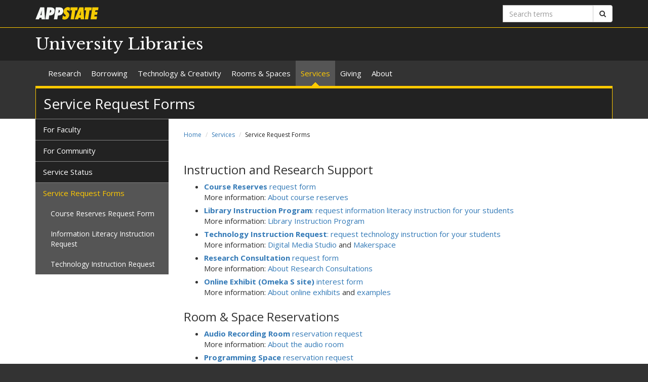

--- FILE ---
content_type: text/html; charset=utf-8
request_url: https://library.appstate.edu/services/service-request-forms
body_size: 5914
content:
<!DOCTYPE html>
<html lang="en" dir="ltr">
<head>
  <meta http-equiv="X-UA-Compatible" content="IE=edge">
  <meta name="viewport" content="width=device-width, initial-scale=1.0">
  <meta http-equiv="Content-Type" content="text/html; charset=utf-8" />
<link rel="shortcut icon" href="https://library.appstate.edu/profiles/asu/themes/custom/asu_theme/favicon.ico" type="image/vnd.microsoft.icon" />
<meta name="rights" content="2026 Appalachian State University" />
<link rel="canonical" href="https://library.appstate.edu/services/service-request-forms" />
<link rel="shortlink" href="https://library.appstate.edu/node/1245" />
<meta property="og:site_name" content="Service Request Forms" />
<meta property="og:type" content="article" />
<meta property="og:url" content="https://library.appstate.edu/services/service-request-forms" />
<meta property="og:title" content="Service Request Forms" />
<meta property="og:updated_time" content="2025-11-10T10:38:57-05:00" />
<meta property="article:published_time" content="2021-06-16T10:33:29-04:00" />
<meta property="article:modified_time" content="2025-11-10T10:38:57-05:00" />
<meta name="dcterms.title" content="Service Request Forms" />
<meta name="dcterms.creator" content="loveas@appstate.edu" />
<meta name="dcterms.date" content="2021-06-16T10:33-04:00" />
<meta name="dcterms.type" content="Text" />
<meta name="dcterms.format" content="text/html" />
  <title>Service Request Forms | University Libraries</title>
  <link type="text/css" rel="stylesheet" href="https://library.appstate.edu/sites/default/files/css/css_lQaZfjVpwP_oGNqdtWCSpJT1EMqXdMiU84ekLLxQnc4.css" media="all" />
<link type="text/css" rel="stylesheet" href="https://library.appstate.edu/sites/default/files/css/css_EMF6HZHmNpHFFMI279PZHIMZkHfyn2nO1_mjhOl4Yy4.css" media="all" />
<link type="text/css" rel="stylesheet" href="https://library.appstate.edu/sites/default/files/css/css_F-UH97MdLBSVKC5-Z-aTI5JB8_KbO7V_aSMUAuA9hJI.css" media="all" />
<link type="text/css" rel="stylesheet" href="//netdna.bootstrapcdn.com/font-awesome/4.7.0/css/font-awesome.min.css" media="all" />
<link type="text/css" rel="stylesheet" href="//fonts.googleapis.com/css?family=Libre+Baskerville%7COpen+Sans:400,400italic,700,700italic" media="all" />
<link type="text/css" rel="stylesheet" href="https://cdn.jsdelivr.net/npm/bootstrap@3.3.5/dist/css/bootstrap.min.css" media="all" />
<link type="text/css" rel="stylesheet" href="https://cdn.jsdelivr.net/npm/@unicorn-fail/drupal-bootstrap-styles@0.0.2/dist/3.3.1/7.x-3.x/drupal-bootstrap.min.css" media="all" />
<link type="text/css" rel="stylesheet" href="https://library.appstate.edu/sites/default/files/css/css_n3dXdy5bEQddysb4dbh8WVY7jUcUwz-jqxkjmxM_Q24.css" media="all" />
<link type="text/css" rel="stylesheet" href="https://library.appstate.edu/sites/default/files/css/css_IpA7fQa1i0RiA9MEK5gAGKUFBdoa7qkyg_j3di9Cajk.css" media="screen" />
  <!-- HTML5 element support for IE6-8 -->
  <!--[if lt IE 9]>
    <script src="//html5shiv.googlecode.com/svn/trunk/html5.js"></script>
  <![endif]-->
  <script src="https://library.appstate.edu/sites/default/files/js/js_6UR8aB1w5-y_vdUUdWDWlX2QhWu_qIXlEGEV48YgV-c.js"></script>
<script src="https://cdn.jsdelivr.net/npm/bootstrap@3.3.5/dist/js/bootstrap.min.js"></script>
<script src="https://library.appstate.edu/sites/default/files/js/js_gHk2gWJ_Qw_jU2qRiUmSl7d8oly1Cx7lQFrqcp3RXcI.js"></script>
<script src="https://library.appstate.edu/sites/default/files/js/js_vnItSVeZD5MR0TcOE2TRrwCJ4-SfAcMKyMPTWstXZrs.js"></script>
<script src="https://library.appstate.edu/sites/default/files/js/js_YXcYPWcNbin7118cn0dtn9j9x8plvtJ3YD9B3eMWQhY.js"></script>
<script>jQuery.extend(Drupal.settings, {"basePath":"\/","pathPrefix":"","setHasJsCookie":0,"ajaxPageState":{"theme":"asu_theme","theme_token":"-fSHMqiFpJQERAZQ6uFQlu8YgFAecPqFpmcGUih9KVs","js":{"profiles\/asu\/themes\/contrib\/bootstrap\/js\/bootstrap.js":1,"profiles\/asu\/modules\/contrib\/jquery_update\/replace\/jquery\/2.2\/jquery.min.js":1,"misc\/jquery-extend-3.4.0.js":1,"misc\/jquery-html-prefilter-3.5.0-backport.js":1,"misc\/jquery.once.js":1,"misc\/drupal.js":1,"profiles\/asu\/modules\/contrib\/jquery_update\/js\/jquery_browser.js":1,"https:\/\/cdn.jsdelivr.net\/npm\/bootstrap@3.3.5\/dist\/js\/bootstrap.min.js":1,"profiles\/asu\/modules\/contrib\/entityreference\/js\/entityreference.js":1,"profiles\/asu\/libraries\/jwplayer\/jwplayer.js":1,"profiles\/asu\/libraries\/jwplayer\/jwplayer.html5.js":1,"profiles\/asu\/modules\/contrib\/fancybox\/fancybox.js":1,"profiles\/asu\/libraries\/fancybox\/source\/jquery.fancybox.pack.js":1,"profiles\/asu\/libraries\/fancybox\/lib\/jquery.mousewheel-3.0.6.pack.js":1,"profiles\/asu\/libraries\/fancybox\/source\/helpers\/jquery.fancybox-thumbs.js":1,"profiles\/asu\/themes\/custom\/asu_theme\/build\/js\/asu_theme.js":1},"css":{"modules\/system\/system.base.css":1,"profiles\/asu\/modules\/custom\/asu_boxes\/css\/asu-boxes-basic.css":1,"profiles\/asu\/modules\/contrib\/date\/date_api\/date.css":1,"profiles\/asu\/modules\/contrib\/date\/date_popup\/themes\/datepicker.1.7.css":1,"modules\/field\/theme\/field.css":1,"modules\/node\/node.css":1,"profiles\/asu\/modules\/contrib\/video_filter\/video_filter.css":1,"profiles\/asu\/modules\/contrib\/views\/css\/views.css":1,"profiles\/asu\/modules\/contrib\/media\/modules\/media_wysiwyg\/css\/media_wysiwyg.base.css":1,"profiles\/asu\/modules\/contrib\/ctools\/css\/ctools.css":1,"profiles\/asu\/libraries\/fancybox\/source\/jquery.fancybox.css":1,"profiles\/asu\/libraries\/fancybox\/source\/helpers\/jquery.fancybox-thumbs.css":1,"profiles\/asu\/modules\/contrib\/panels\/css\/panels.css":1,"profiles\/asu\/modules\/contrib\/node_embed\/plugins\/node_embed\/node_embed.css":1,"\/\/netdna.bootstrapcdn.com\/font-awesome\/4.7.0\/css\/font-awesome.min.css":1,"\/\/fonts.googleapis.com\/css?family=Libre+Baskerville%7COpen+Sans:400,400italic,700,700italic":1,"https:\/\/cdn.jsdelivr.net\/npm\/bootstrap@3.3.5\/dist\/css\/bootstrap.min.css":1,"https:\/\/cdn.jsdelivr.net\/npm\/@unicorn-fail\/drupal-bootstrap-styles@0.0.2\/dist\/3.3.1\/7.x-3.x\/drupal-bootstrap.min.css":1,"profiles\/asu\/themes\/custom\/asu_theme\/build\/css\/style.min.css":1,"profiles\/asu\/themes\/custom\/asu_theme\/build\/css\/style-extra.css":1,"public:\/\/css_injector\/css_injector_1.css":1}},"fancybox":{"options":{"padding":0,"margin":5},"helpers":{"thumbs":{"width":50,"height":50,"position":"bottom"}}},"bootstrap":{"anchorsFix":0,"anchorsSmoothScrolling":1,"formHasError":1,"popoverEnabled":0,"popoverOptions":{"animation":1,"html":0,"placement":"right","selector":"","trigger":"click","triggerAutoclose":1,"title":"","content":"","delay":0,"container":"body"},"tooltipEnabled":0,"tooltipOptions":{"animation":1,"html":0,"placement":"auto left","selector":"","trigger":"hover focus","delay":0,"container":"body"}}});</script>
        <!-- Global site tag (gtag.js) - Google Analytics -->
    <script async src="https://www.googletagmanager.com/gtag/js?id=G-6KZ1Y1W8Y1"></script>
    <script>
      window.dataLayer = window.dataLayer || [];
      function gtag(){dataLayer.push(arguments);}
      gtag('js', new Date());

      gtag('config', 'G-6KZ1Y1W8Y1');
    </script>
  </head>
<body class="html not-front not-logged-in no-sidebars page-node page-node- page-node-1245 node-type-asu-page primary-nav" >
  
  <div id="skip-link">
    <a href="#main-content">Skip to main content</a>
  </div>
    
<div class="wrapper wrapper-dark" id="branding-wrapper">
  <div class="container">
    <div class="row">
      <div class="col-xs-6">
        <a href="http://appstate.edu/" title="Appalachian State University">
          <img src="https://api.appstate.edu/assets/appstate-new-1200.svg"
               class="branding-university-logo img-responsive"
               alt="Appalachian State University" />
        </a>
      </div>
              <div class="branding-search col-xs-6">

          <form class="form-inline" method="get" action="https://cse.appstate.edu/library">
            <div class="input-group">
              <label for="q" class="sr-only">Search terms</label>
              <input type="text" id="q" name="q" placeholder="Search terms" class="form-control" aria-label="Search terms">
              <div class="input-group-btn">
                <button type="submit" class="btn btn-default">
                  <i class="fa fa-search"><span class="sr-only">Search</span></i>
                </button>
              </div>
            </div>
          </form>
        </div>
          </div>
  </div>
</div>

<div class="wrapper wrapper-dark" id="site-name-wrapper">
  <div class="container">
    <div class="row bottom-align">
      <div class="col-xs-10 col-sm-12">
        <h1><a href="/" title="Home">University Libraries</a></h1>
      </div>
              <div class="col-xs-2">
          <button type="button"
                  class="navbar-toggle collapsed"
                  data-toggle="collapse"
                  data-target="#primary_menu_collapse"
                  aria-expanded="false">
            <span class="sr-only">Toggle navigation</span>
            <span class="icon-bar"></span>
            <span class="icon-bar"></span>
            <span class="icon-bar"></span>
          </button>
        </div>
          </div>
  </div>
</div>

<div class="wrapper navbar navbar-default" id="primary-menu-wrapper">
  <div class="container">
    <div class="row">
      <div class="col-xs-12">
        <div class="navbar-collapse collapse" id="primary_menu_collapse">
          <nav>
            <div class="block block-menu menu-block-wrapper menu-block-asu_core_primary_menu menu-name-main-menu parent-mlid-0 menu-level-1">
  <ul class="nav navbar-nav"><li class="first leaf has-children menu-mlid-512"><a href="/research">Research</a></li>
<li class="leaf has-children menu-mlid-974"><a href="/borrowing">Borrowing</a></li>
<li class="leaf has-children menu-mlid-975"><a href="/technology">Technology &amp; Creativity</a></li>
<li class="leaf has-children menu-mlid-876"><a href="/spaces">Rooms &amp; Spaces</a></li>
<li class="leaf has-children active-trail menu-mlid-1020 active active"><a href="/services" class="active-trail">Services</a></li>
<li class="leaf has-children menu-mlid-842"><a href="/give">Giving</a></li>
<li class="last leaf has-children menu-mlid-924"><a href="/about">About</a></li>
</ul></div>
          </nav>
        </div>
      </div>
    </div>
  </div>
</div>

<div class="wrapper" id="page-title-wrapper">
  <div class="container">
    <div class="row">
      <div class="col-xs-12">
        <h2>Service Request Forms</h2>
      </div>
    </div>
  </div>
</div>







<div class="wrapper wrapper-background" id="main-wrapper">
  <div class="container">
    <div class="row">

      <div id="page-content"  class="col-xs-12 col-sm-8 col-md-9 col-sm-push-4 col-md-push-3">
        <ol class="breadcrumb"><li><a href="/">Home</a></li>
<li><a href="/services">Services</a></li>
<li class="active">Service Request Forms</li>
</ol>        <a id="main-content"></a>

        
                          
        
        
          <div class="region region-content">
    <div id="block-system-main" class="block block-system clearfix">

    <div class="block-content">
    <div id="node-1245" class="node node-asu-page clearfix">
    <div class="field-asu-page-body"><div class="field-items"><div class="field-item even">
<h3>Instruction and Research Support</h3>

<ul><li><a href="https://library.appstate.edu/find-resources/course-reserves/request-form"><strong>Course Reserves</strong> request form</a>&nbsp;<br>More information: <a href="https://library.appstate.edu/services-search/course-reserves">About course reserves</a></li><li><a href="https://library.appstate.edu/services/service-request-forms/information-literacy-instruction-request"><strong>Library Instruction Program</strong>: request information literacy instruction for your students<br></a>More information: <a href="https://library.appstate.edu/services/library-instruction">Library Instruction Program</a></li><li><a href="https://library.appstate.edu/services/service-request-forms/technology-instruction-request"><strong>Technology Instruction Request</strong>: request technology instruction for your students</a><br>More information: <a href="https://library.appstate.edu/services-search/digital-media-studio">Digital Media Studio</a>&nbsp;and <a href="https://library.appstate.edu/services-search/makerspace">Makerspace</a></li><li><a href="https://appstate.libcal.com/appointments/RAP"><strong>Research Consultation</strong>&nbsp;request form<br></a>More information:&nbsp;<a href="https://library.appstate.edu/services-search/research-advisory-program-rap-sessions">About Research Consultations</a></li><li><a href="https://docs.google.com/forms/d/e/1FAIpQLScVESPlNWkCZGjET0vJEZf73ME8Lwl-bVe9KGIJqb-g0mQtLA/viewform"><strong>Online Exhibit (Omeka S site)</strong> interest form</a><br>More information: <a href="https://dsi.appstate.edu/digital-projects">About online exhibits</a> and <a href="https://digitalcollections.library.appstate.edu/s/home/page/home">examples</a></li></ul>

<h3>Room &amp; Space Reservations</h3>

<ul><li><a href="https://appstate.libcal.com/spaces?lid=4917&amp;gid=10076"><strong>Audio Recording Room</strong> reservation request</a><br>More information:&nbsp;<a href="https://library.appstate.edu/technology/audio-room">About the audio room</a></li><li><a href="https://docs.google.com/forms/d/e/1FAIpQLSdDuwAJDkhC5rdPqj4WMcH1U3XyjZFPmJ25r5ttgOCZ9f2IRg/viewform"><strong>Programming Space&nbsp;</strong>reservation request<br></a>More information: <a href="https://library.appstate.edu/services-search/programming-space">Programming space policies and instructions</a></li><li><a href="https://25live.collegenet.com/pro/appstate#!/home/event/form"><strong>Conference Room 421 and Lecture Hall 114</strong> reservation request</a><br>More information: <a href="https://library.appstate.edu/services-search/conference-room-421">Conference Room 421</a> and <a href="https://library.appstate.edu/services-search/lecture-hall-114">Lecture Hall 114</a></li><li><a href="https://appstate.libcal.com/spaces?lid=4917&amp;gid=0"><strong>Study Room</strong> reservation request</a><br>More information:&nbsp;<a href="https://library.appstate.edu/spaces/explore/group-study-rooms">About group study rooms</a></li><li><a href="https://appstate.libcal.com/space/36874"><strong>Video Recording Room</strong>&nbsp;booking system</a><em><br></em>More information:&nbsp;<a href="https://library.appstate.edu/technology/recording-studio">About the video room</a></li><li><a href="https://appstate.libcal.com/spaces?lid=4917&amp;gid=10076"><strong>Virtual Reality Room</strong>&nbsp;booking system</a><em><br></em>More information:&nbsp;<a href="https://library.appstate.edu/technology/vr">About the VR room</a></li></ul>

<h3>Printing &amp; Scanning</h3>

<ul><li><a href="https://docs.google.com/forms/d/e/1FAIpQLSeCq3jm5Pn4yPNeYW9aT5p0Dsn7VxM63MIXDiDeJA9k37Foew/viewform"><strong>3D Printing</strong> request form</a><br>More infomation: <a href="https://library.appstate.edu/technology/makerspace/3d-printing">About 3D printing</a></li><li><a href="https://docs.google.com/forms/d/e/1FAIpQLSfXoJfBPX876qAny-zpJvo6irPlqRyHxkc2TTzecc-OvfEiJA/viewform"><strong>3D Scanning</strong> request from</a><br>More information: <a href="https://library.appstate.edu/technology/3d-scanning">About 3D scanning</a></li><li><a href="https://forms.gle/96VxwAZAxXrrkN6F7"><strong>Large Format and Poster Printing</strong> request form</a><br>More information: <a href="https://library.appstate.edu/technology/poster-printing">About large format and poster printing</a></li></ul>
</div></div></div>    </div>
  </div> 
</div> <!-- /.block -->
  </div>
      </div>

              <aside id="sidebar-first" class="col-xs-12 col-sm-4 col-md-3 col-sm-pull-8 col-md-pull-9">
                      <div class="block block-menu menu-block-wrapper menu-block-asu_core_secondary_menu menu-name-main-menu parent-mlid-0 menu-level-2">
  <ul class="nav nav-pills nav-stacked"><li class="first collapsed menu-mlid-976"><a href="/services/faculty">For Faculty</a></li>
<li class="collapsed menu-mlid-1004"><a href="/services/community">For Community</a></li>
<li class="leaf menu-mlid-874"><a href="/services/status">Service Status</a></li>
<li class="last expanded active-trail active menu-mlid-875 active"><a href="/services/service-request-forms" class="active-trail active">Service Request Forms</a><ul class="nav nav-pills nav-stacked"><li class="first leaf menu-mlid-607"><a href="/services/service-request-forms/course-reserves-request-form">Course Reserves Request Form</a></li>
<li class="leaf menu-mlid-931"><a href="/services/service-request-forms/information-literacy-instruction-request">Information Literacy Instruction Request</a></li>
<li class="last leaf menu-mlid-910"><a href="/services/service-request-forms/technology-instruction-request">Technology Instruction Request</a></li>
</ul></li>
</ul></div>
                            </aside>  <!-- /#sidebar-first -->
      
    </div>
  </div>
</div>





<footer class="wrapper" id="footer-wrapper">
  <div class="container">
    <div class="row">
      <div class="col-xs-12 col-sm-6 col-md-3">
                  <h1 class="footer-title">Contact</h1>
          <address>University Libraries<br />218 College St.<br />P.O. Box 32026<br />Boone, NC 28608<br />Phone: 828-262-2818<br /></address>        
              </div>

      <div class="col-xs-12 col-sm-6 col-md-3">
                  <h1 class="footer-title">Links</h1>
          <ul id="footer-links-menu" class="nav nav-pills nav-stacked"><li><a href="/"><i class="fa fa-home"></i> Home</a></li>
<li><a href="https://www.appstate.edu/disclaimer/"><i class="fa fa-book"></i> Disclaimer</a></li>
<li><a href="https://policy.appstate.edu/Equal_Opportunity"><i class="fa fa-book"></i> EO Policy</a></li>
<li><a href="https://accessibility.appstate.edu"><i class="fa fa-info-circle"></i> Accessibility</a></li>
<li><a href="https://www.appstate.edu/privacy/"><i class="fa fa-book"></i> Privacy Policy</a></li>
</ul>        
                    <div class="region region-footer-second">
    <div id="block-block-7" class="block block-block clearfix">

    <div class="block-content">
    <ul class="nav nav-pills nav-stacked"><li class="first"><a href="/login" class="active"><i class="fa fa-sign-in"></i> Staff Login</a></li><li><a href="/research-help-guides/ask-librarian/email-us"><i class="fa fa-envelope-o"></i> Contact</a></li></ul>  </div> 
</div> <!-- /.block -->
  </div>
              </div>

      <div class="col-xs-12 col-sm-6 col-md-3">
                  <h1 class="footer-title">Networking</h1>
          <ul class="nav nav-pills"><li><a href="https://twitter.com/applibraries" class="networking-item"><i class="fa fa-twitter-square fa-2x"></i><span class="sr-only"> Twitter</span></a></li>
<li><a href="https://www.facebook.com/applibraries" class="networking-item"><i class="fa fa-facebook-square fa-2x"></i><span class="sr-only"> Facebook</span></a></li>
<li><a href="https://instagram.com/appstatelibraries" class="networking-item"><i class="fa fa-instagram fa-2x"></i><span class="sr-only"> Instagram</span></a></li>
</ul>        
              </div>

      <div class="col-xs-12 col-sm-6 col-md-3" id="footer-university">
        <a href="http://appstate.edu/" title="Appalachian State University">
          <img src="https://api.appstate.edu/assets/appstate-new-1200.svg"
               class="branding-university-logo pull-right"
               alt="Appalachian State University" />
        </a>
      </div>
    </div>
    <div class="row">
      
      <div class="col-xs-12" id="footer-copyright">
                <p class="website-manager">Website manager: loveas (ricese)</p>
                <p>Copyright 2026 Appalachian State University. All rights reserved.</p>
      </div>
    </div>
  </div>
</footer>

  <script src="https://library.appstate.edu/sites/default/files/js/js_MRdvkC2u4oGsp5wVxBG1pGV5NrCPW3mssHxIn6G9tGE.js"></script>
</body>
</html>


--- FILE ---
content_type: text/css
request_url: https://library.appstate.edu/sites/default/files/css/css_IpA7fQa1i0RiA9MEK5gAGKUFBdoa7qkyg_j3di9Cajk.css
body_size: 1786
content:
#footer-wrapper .nav > li > a:focus{text-decoration:underline;background-color:#333;border:1px dotted #ffc900;}.panel-group .panel{border-color:#ffc900;}.panel-group .panel-heading{background-color:#ffc90012 !important;padding:0;border-radius:inherit;}.panel-group .panel-heading .panel-title a{display:block;color:#222 !important;border-color:#ffc900;padding:10px;background-image:url("data:image/svg+xml;charset=UTF-8,%3Csvg%20xmlns%3D%22http%3A%2F%2Fwww.w3.org%2F2000%2Fsvg%22%20width%3D%2212%22%20height%3D%2212%22%20viewBox%3D%220%200%2012%2012%22%3E%3Ctitle%3Edown-arrow%3C%2Ftitle%3E%3Cg%20fill%3D%22%23000000%22%3E%3Cpath%20d%3D%22M10.293%2C3.293%2C6%2C7.586%2C1.707%2C3.293A1%2C1%2C0%2C0%2C0%2C.293%2C4.707l5%2C5a1%2C1%2C0%2C0%2C0%2C1.414%2C0l5-5a1%2C1%2C0%2C1%2C0-1.414-1.414Z%22%20fill%3D%22%23000000%22%3E%3C%2Fpath%3E%3C%2Fg%3E%3C%2Fsvg%3E");background-size:.6em;background-position:calc(100% - 1em) center;background-repeat:no-repeat;}.group-service-main{padding-right:25px;}.group-service-sidebar .node-service-status header,.group-service-sidebar .node-service-status footer,.group-service-sidebar li.node-readmore{display:none;}.group-service-sidebar{border:1px solid #ccc;border-radius:10px;background-color:#fafafa;padding:0 20px 20px 20px;margin-bottom:20px;}.group-service-sidebar .field-label{margin-top:20px !important;}.group-service-sidebar ul{padding-left:15px;}.group-service-sidebar .field-services-buttons a.btn,.group-service-sidebar .field-services-reserve a.btn{margin:3px 0px;}.field-services-photo{margin-bottom:20px;}.block-asu_core_news .row{margin-bottom:15px;}.block-asu_core_news img{box-shadow:rgba(0,0,0,0.2) 0px 0px 5px 0px;}.block-asu_core_news .btn-group{display:none;}.views-exposed-form{border:1px solid #ccc;padding:15px;border-radius:10px;margin-bottom:15px;background-color:#fafafa;}#libraryservices{padding:0 10px;}.library-lists{margin-bottom:15px;}.library-lists .list-group-item{background-color:#ffc90012;color:#222 !important;padding:15px 10px;font-size:15px;border:1px solid #ffc900;border-radius:4px;margin:8px 0px;}.library-lists .list-group-item:hover,.library-lists .list-group-item:focus{background-color:#ffc900;}.library-lists .list-group-item i{color:#222;font-size:26px;margin-right:5px;}.library-btn-groups{margin-bottom:15px;}.library-btn-groups .btn-group a.btn{border:1px solid #222;background-color:#fff4cd;padding:2px;color:#222 !important;font-size:15px;}.library-btn-groups .btn-group a.btn:hover,.library-btn-groups .btn-group a.btn:focus{background-color:#ffc900;}.library-icon img{display:block;margin:auto;max-height:80px;padding:10px;border-bottom:1px solid #ffc900;}.library-icon{padding:20px;margin-bottom:20px;box-shadow:rgba(50,50,93,0.25) 0px 2px 5px -1px,rgba(0,0,0,0.3) 0px 1px 3px -1px;}.library-icon:hover{box-shadow:rgba(0,0,0,0.35) 0px 5px 15px;}.library-icon a{display:block;color:#222 !important;text-align:center;font-size:18px;}.panel-display .highlight{padding-top:20px;}.infobox-gray h2,.infobox-gray h3,.infobox-yellow h2,.infobox-yellow h3{margin-bottom:15px;font-size:1.3em;font-weight:bold;color:#222;line-height:1.2em;}.policy-header > h3,#node-13394 h3{font-size:30px;line-height:1.1;border-bottom:1px solid #ffc900;padding-bottom:10px;white-space:normal;}.badge-belk{display:inline-block;margin:2px;min-width:10px;padding:5px 7px;font-size:14px;font-weight:700;line-height:1;color:#fff;background-color:#3f653a;text-align:center;white-space:nowrap;vertical-align:middle;border-radius:10px;}.badge-belk a,.badge-belk a:hover,.badge-belk a:active,.badge-belk a:visited,.badge-hickory a,.badge-hickory a:hover,.badge-hickory a:active,.badge-hickory a:visited,.badge-music a,.badge-music a:hover,.badge-music a:active,.badge-music a:visited{color:#fff !important;}.badge-hickory{display:inline-block;margin:2px;min-width:10px;padding:5px 7px;font-size:14px;font-weight:700;line-height:1;color:#fff;background-color:#014266;text-align:center;white-space:nowrap;vertical-align:middle;border-radius:10px;}.badge-music{display:inline-block;margin:2px;min-width:10px;padding:5px 7px;font-size:14px;font-weight:700;line-height:1;color:#fff;background-color:#641717;text-align:center;white-space:nowrap;vertical-align:middle;border-radius:10px;}.field-policy-belkexc .field-label{background-color:#3f653a;}.field-policy-hickoryexc .field-label{background-color:#014266;}.field-policy-musicexc .field-label{background-color:#641717;}.field-policy-belkexc .field-label,.field-policy-hickoryexc .field-label,.field-policy-musicexc .field-label{border-bottom-left-radius:10px;border-bottom-right-radius:10px;border-top-left-radius:10px;border-top-right-radius:10px;box-sizing:border-box;color:rgb(255,255,255);display:inline-block;font-family:"Open Sans",sans-serif;font-size:14px;font-weight:700;line-height:14px;margin-bottom:2px;margin-left:2px;margin-right:2px;margin-top:2px;min-width:10px;padding-bottom:5px;padding-left:7px;padding-right:7px;padding-top:5px;text-align:center;vertical-align:middle;white-space:nowrap;}a.btn.btn-gold,a.btn.btn-gold:link,a.btn.btn-gold:visited,button.btn-gold{color:#000 !important;background-color:#ffc900;border:1px solid #222;}a.btn.btn-gold:hover,a.btn.btn-gold:active,a.btn.btn-gold:focus,button.btn-gold:hover,button.btn-gold:active,button.btn-gold:focus{background-color:#fafafa;}.s-lc-whw thead{background-color:#F5F5F5;}.s-lc-whw-head-date{color:#5F5F5F;}.s-lc-whw-today-h{background-color:#ddd;}.s-lc-whw-today{background-color:#F5F5F5;}.s-lc-whw-bh{text-align:right;white-space:nowrap;}.s-lc-whw-locname{font-weight:bold;}.s-lc-whw-sublocname{padding-left:10px!important;}.s-lc-whw-footnote{color:#555;font-size:80%;}.s-lc-whw-footnote td:hover{background-color:#fff!important;}.sr-only{position:absolute;width:1px;height:1px;padding:0;margin:-1px;overflow:hidden;clip:rect(0,0,0,0);border:0;}@media (max-width:768px){.s-lc-whw-cont .table-responsive{width:100%;margin-bottom:15px;overflow-y:hidden;overflow-x:scroll;-ms-overflow-style:-ms-autohiding-scrollbar;border:1px solid #ddd;-webkit-overflow-scrolling:touch;}.s-lc-whw td{white-space:nowrap;}}.s-lc-w-today{border-spacing:0;border-collapse:collapse;width:100%;}.s-lc-w-today td,.s-lc-w-today th{padding:8px 5px;}.s-lc-w-head{text-align:center;border-bottom:1px solid #ddd;}.s-lc-w-loading{margin-top:80px;text-align:center;}.s-lc-w-sr-only{position:absolute;width:1px;height:1px;padding:0;margin:-1px;overflow:hidden;clip:rect(0,0,0,0);border:0;}.s-lc-w-btn{line-height:1.5;border-radius:3px;display:inline-block;padding:3px 6px;margin-bottom:0;font-size:12px;font-weight:400;text-align:center;white-space:nowrap;vertical-align:middle;touch-action:manipulation;cursor:pointer;user-select:none;border:1px solid #ccc;color:#333;background-color:#fff;}.s-lc-w-btn:active,.s-lc-w-btn:hover{color:#333;background-color:#d4d4d4;border-color:#8c8c8c;}.s-lc-w-previous{float:left;}.s-lc-w-next{float:right;}.s-lc-w-location td{font-weight:bold;}.s-lc-w-department .s-lc-w-name{padding-left:20px;}.s-lc-w-times{border-bottom:1px solid #ddd;}.s-lc-w-today-view-link{text-decoration:none;}.s-lc-w-today-view-all{padding:8px 5px;}
